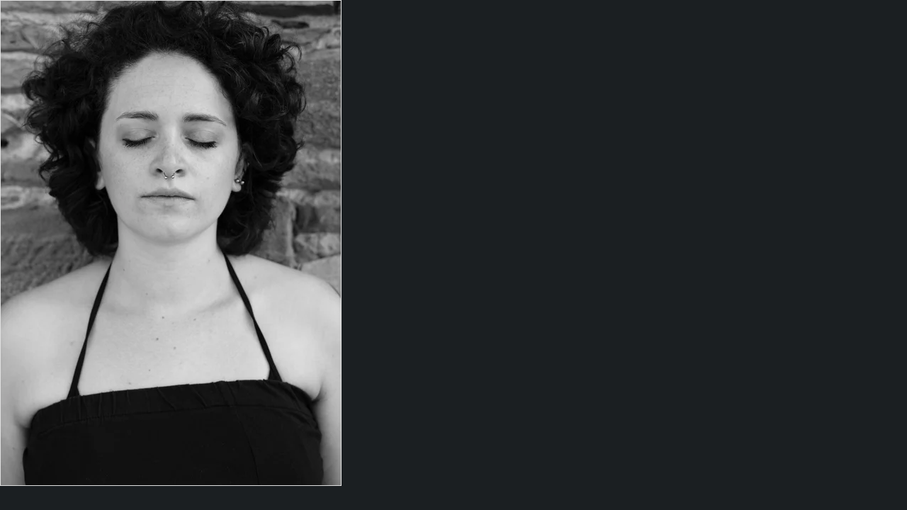

--- FILE ---
content_type: text/html; charset=UTF-8
request_url: https://www.nudaluce.com/it/photo/20200701-alice-01
body_size: 4101
content:
<!DOCTYPE html><html lang="it"> <head><meta charset="UTF-8"><title>Alice, 2020 - Nudaluce</title><meta name="viewport" content="width=device-width, initial-scale=1, minimum-scale=1, viewport-fit=cover"><meta name="generator" content="Astro v5.13.5"><meta http-equiv="Content-Security-Policy" content="default-src 'self'; script-src 'self' 'nonce-03031e00-0e0d-4d99-96d1-610e57ddac5a' https://liteanalytics.com; style-src 'self' 'unsafe-inline'; font-src 'self'; img-src 'self' data: https:; connect-src 'self' https://liteanalytics.com;"><meta name="description" content="Alessandro Burato | Nudaluce — Fotografia intima, naturale e veritiera. Specializzato in ritratti e nudi femminili, con base in Toscana e operativo in tutta Italia. Lavoro spesso con donne non professioniste, puntando su fiducia e consenso e aiutandole a sentirsi a proprio agio nei loro corpi naturali."><meta name="author" content="Alessandro Burato"><meta name="keywords" content="fotografia intima, ritratti femminili, nudo naturale, fotografia veritiera, Toscana, luce naturale, ritrattista, Alessandro Burato, Nudaluce, fotografia autentica"><meta name="twitter:card" content="summary_large_image"><meta name="twitter:site" content="@alessandro.burato"><meta name="twitter:creator" content="@alessandro.burato"><meta name="robots" content="noindex, nofollow, noimageindex"><meta name="theme-color" content="#1b1f22"><link rel="canonical" href="https://www.nudaluce.com/it/photo/20200701-alice-01/"><link rel="icon" type="image/svg+xml" href="/assets/logo.svg"><script type="application/ld+json" nonce="03031e00-0e0d-4d99-96d1-610e57ddac5a">{"@context":"https://schema.org","@type":"Person","name":"Alessandro Burato","alternateName":"Nudaluce","description":"Alessandro Burato | Nudaluce — Fotografia intima, naturale e veritiera. Specializzato in ritratti e nudi femminili, con base in Toscana e operativo in tutta Italia. Lavoro spesso con donne non professioniste, puntando su fiducia e consenso e aiutandole a sentirsi a proprio agio nei loro corpi naturali.","url":"https://www.nudaluce.com/it/photo/20200701-alice-01/","image":"https://www.nudaluce.com/_astro/20221228-ChiaraM-02.webp","sameAs":["https://www.instagram.com/alessandro.burato/","https://www.facebook.com/aleburato"],"jobTitle":"Fotografo Ritrattista","worksFor":{"@type":"Organization","name":"Nudaluce"},"address":{"@type":"Place","addressLocality":"Toscana","addressCountry":"IT"}}</script><!-- Social Open Graph + Twitter Card Tags --><meta property="og:title" content="Alice, 2020 - Nudaluce"><meta property="og:description" content="Alessandro Burato | Nudaluce — Fotografia intima, naturale e veritiera. Specializzato in ritratti e nudi femminili, con base in Toscana e operativo in tutta Italia. Lavoro spesso con donne non professioniste, puntando su fiducia e consenso e aiutandole a sentirsi a proprio agio nei loro corpi naturali."><meta property="og:type" content="website"><meta property="og:image" content="https://www.nudaluce.com/_astro/20200701-Alice-01.fAyeye_Q_217sxI.jpg"><meta property="og:image:type" content="image/jpeg"><meta property="og:image:alt" content="Ritratto in bianco e nero di una donna con capelli corti e ricci; occhi chiusi, volto rilassato, indossa un top nero con spalline sottili; luce frontale morbida, sfondo in pietra sfocato."><meta property="og:image:width" content="1200"><meta property="og:image:height" content="1800"><meta property="og:url" content="https://www.nudaluce.com/it/photo/20200701-alice-01/"><meta name="twitter:title" content="Alice, 2020 - Nudaluce"><meta name="twitter:description" content="Alessandro Burato | Nudaluce — Fotografia intima, naturale e veritiera. Specializzato in ritratti e nudi femminili, con base in Toscana e operativo in tutta Italia. Lavoro spesso con donne non professioniste, puntando su fiducia e consenso e aiutandole a sentirsi a proprio agio nei loro corpi naturali."><meta name="twitter:image" content="https://www.nudaluce.com/_astro/20200701-Alice-01.fAyeye_Q_217sxI.jpg"><meta name="twitter:image:alt" content="Ritratto in bianco e nero di una donna con capelli corti e ricci; occhi chiusi, volto rilassato, indossa un top nero con spalline sottili; luce frontale morbida, sfondo in pietra sfocato."><meta name="twitter:url" content="https://www.nudaluce.com/it/photo/20200701-alice-01/"><script nonce="03031e00-0e0d-4d99-96d1-610e57ddac5a">(function(){const nonce = "03031e00-0e0d-4d99-96d1-610e57ddac5a";

      if (!window.location.hostname.includes('localhost') &&
          !window.location.hostname.includes('127.0.0.1') &&
          window.location.hostname !== '') {
        const script = document.createElement('script');
        script.defer = true;
        script.async = true;
        script.nonce = nonce;
        script.setAttribute('data-host', 'nudaluce.com');
        script.src = 'https://liteanalytics.com/lite.js';
        document.head.appendChild(script);
      }
    })();</script><link rel="preload" href="/fonts/lora-italic-latin.woff2" as="font" type="font/woff2" crossorigin><link rel="preload" href="/fonts/lora-regular-latin.woff2" as="font" type="font/woff2" crossorigin><link rel="preload" href="/fonts/opensans-light-latin.woff2" as="font" type="font/woff2" crossorigin><style>.responsive-image{width:100%;height:auto;object-fit:cover;display:block;position:relative;z-index:1}.image-container{position:relative;overflow:hidden;background-color:#1b1f22}.image-container:before{content:"";position:absolute;inset:-20px;background-image:var(--lqip-url);background-size:cover;background-position:center;background-repeat:no-repeat;z-index:0}
body{background-color:#1b1f22}.single-photo-container{position:absolute;inset:0;display:flex;justify-content:center;align-items:center}.single-photo-container a{text-decoration:none;border:none}.image-container{border:1px solid #e0e0e0}img{max-width:calc(100vw - 2rem)!important;max-height:calc(100vh - 2rem)!important;max-height:calc(100dvh - 2rem)!important}
@font-face{font-family:Lora;font-style:normal;font-weight:400;font-display:swap;src:url(/fonts/lora-regular-latin.woff2) format("woff2");unicode-range:U+0000-00FF,U+0131,U+0152-0153,U+02BB-02BC,U+02C6,U+02DA,U+02DC,U+0304,U+0308,U+0329,U+2000-206F,U+20AC,U+2122,U+2191,U+2193,U+2212,U+2215,U+FEFF,U+FFFD}@font-face{font-family:Lora;font-style:italic;font-weight:400;font-display:swap;src:url(/fonts/lora-italic-latin.woff2) format("woff2");unicode-range:U+0000-00FF,U+0131,U+0152-0153,U+02BB-02BC,U+02C6,U+02DA,U+02DC,U+0304,U+0308,U+0329,U+2000-206F,U+20AC,U+2122,U+2191,U+2193,U+2212,U+2215,U+FEFF,U+FFFD}@font-face{font-family:Open Sans;font-style:normal;font-weight:300;font-display:swap;src:url(/fonts/opensans-light-latin.woff2) format("woff2");unicode-range:U+0000-00FF,U+0131,U+0152-0153,U+02BB-02BC,U+02C6,U+02DA,U+02DC,U+0304,U+0308,U+0329,U+2000-206F,U+20AC,U+2122,U+2191,U+2193,U+2212,U+2215,U+FEFF,U+FFFD}*,:before,:after{box-sizing:border-box}:before,:after{text-decoration:inherit;vertical-align:inherit}html{cursor:default;line-height:1.5;-moz-tab-size:4;tab-size:4;-webkit-tap-highlight-color:transparent;-ms-text-size-adjust:100%;-webkit-text-size-adjust:100%;word-break:break-word}body{margin:0;background:#1b1f22;color:#7e8181}@media only screen and (orientation: landscape){body{width:100vw;height:100vh;height:100dvh}}@media only screen and (orientation: portrait){body{width:100vw}}h1{font-size:2em;margin:.67em 0}dl dl,dl ol,dl ul,ol dl,ul dl,ol ol,ol ul,ul ol,ul ul{margin:0}hr{height:0;overflow:visible}main{display:block}nav ol,nav ul{list-style:none;padding:0}pre{font-family:monospace,monospace;font-size:1em}a{background-color:transparent}abbr[title]{text-decoration:underline;text-decoration:underline dotted}b,strong{font-weight:bolder}code,kbd,samp{font-family:monospace,monospace;font-size:1em}small{font-size:80%}audio,canvas,iframe,img,svg,video{vertical-align:middle}audio,video{display:inline-block}audio:not([controls]){display:none;height:0}iframe,img{border-style:none}svg:not([fill]){fill:currentColor}svg:not(:root){overflow:hidden}table{border-collapse:collapse}button,input,select{margin:0}button{overflow:visible;text-transform:none}button,[type=button],[type=reset],[type=submit]{-webkit-appearance:button}fieldset{border:1px solid #a0a0a0;padding:.35em .75em .625em}input{overflow:visible}legend{color:inherit;display:table;max-width:100%;white-space:normal}progress{display:inline-block;vertical-align:baseline}select{text-transform:none}textarea{margin:0;overflow:auto;resize:vertical}[type=checkbox],[type=radio]{padding:0}[type=search]{-webkit-appearance:textfield;outline-offset:-2px}::-webkit-inner-spin-button,::-webkit-outer-spin-button{height:auto}::-webkit-input-placeholder{color:inherit;opacity:.54}::-webkit-search-decoration{-webkit-appearance:none}::-webkit-file-upload-button{-webkit-appearance:button;font:inherit}::-moz-focus-inner{border-style:none;padding:0}:-moz-focusring{outline:1px dotted ButtonText}:-moz-ui-invalid{box-shadow:none}details{display:block}dialog{background-color:#fff;border:solid;color:#000;display:block;height:-moz-fit-content;height:-webkit-fit-content;height:fit-content;left:0;margin:auto;padding:1em;position:absolute;right:0;width:-moz-fit-content;width:-webkit-fit-content;width:fit-content}dialog:not([open]){display:none}summary{display:list-item}canvas{display:inline-block}template{display:none}a,area,button,input,label,select,summary,textarea,[tabindex]{-ms-touch-action:manipulation;touch-action:manipulation}[hidden]{display:none}[aria-busy=true]{cursor:progress}[aria-controls]{cursor:pointer}[aria-disabled=true],[disabled]{cursor:not-allowed}[aria-hidden=false][hidden]{display:initial}[aria-hidden=false][hidden]:not(:focus){clip:rect(0,0,0,0);position:absolute}html{font-family:Lora,Georgia,Times New Roman,Times,serif;font-size:18px}hr{width:100%;margin-top:3em;margin-bottom:1em;opacity:.3}a,a:hover{color:#999a9a;text-decoration:none;border-bottom:1px dashed}h1,h2,h3,h4,h5,h6{text-transform:uppercase;font-family:Open Sans,system-ui,-apple-system,Segoe UI,Roboto,Ubuntu,Cantarell,Noto Sans,sans-serif}h1,h2,h3,h4,h5,h6{color:#999a9a;font-weight:300;font-style:normal}code,kbd,samp,pre{font-family:Menlo,Consolas,Roboto Mono,"Ubuntu Monospace",Noto Mono,Oxygen Mono,Liberation Mono,monospace}p{margin:.2em 0 .7em}ul{list-style-type:square;margin-block-start:0;margin-block-end:0;padding-left:1.2rem}::-webkit-scrollbar{width:8px;height:8px;background-color:transparent}html{scrollbar-width:auto;scrollbar-color:rgb(255 255 255 / 5%) transparent}::-webkit-scrollbar-thumb{background:#ffffff0d;border-radius:5px}
</style></head><body> <div class="single-photo-container">  <a href="/it/#20200701-alice-01"><div class="image-container" style="--lqip-url: url(data:image/svg+xml;utf8,%3Csvg%20xmlns=%22http://www.w3.org/2000/svg%22%20viewBox=%220%200%20341%20512%22%3E%3Cpath%20fill=%22%23636363%22%20d=%22M0%200h341v512H0z%22/%3E%3Cg%20fill-opacity=%22.5%22%3E%3Cpath%20fill=%22%23fff%22%20d=%22M424%20381.3-82.7%20408l261.4-192z%22/%3E%3Cpath%20d=%22M280%20381.3-82.7%20456%20392%20594.7zM317.3%2024%20280%20237.3l-96-224z%22/%3E%3Cpath%20fill=%22%23ddd%22%20d=%22M189.3%20397.3%20120%2072l122.7%2016z%22/%3E%3Cpath%20d=%22m114.7%208-96%20101.3%2090.6%20208zM72%20397.3l330.7%2069.4-432%20128zm208-138.6-69.3%205.3%2064-186.7z%22/%3E%3Cpath%20d=%22m13.3%20104%20245.4-64L141.3%208z%22/%3E%3Cpath%20fill=%22%23e4e4e4%22%20d=%22m424%20264-165.3%2016%20138.6%20314.7z%22/%3E%3Cpath%20fill=%22%23d3d3d3%22%20d=%22m72%20285.3-74.7%2037.4%205.4%20192z%22/%3E%3Cpath%20fill=%22%23bdbdbd%22%20d=%22m162.7%20381.3-64-250.6%20138.6%2048z%22/%3E%3Cpath%20d=%22m285.3%20194.7%2021.4-101.4L173.3%208zM34.7%20125.3%20120%20274.7%2088%2040z%22/%3E%3Cpath%20fill=%22%23040404%22%20d=%22M322.7%20408v165.3L72%20402.7z%22/%3E%3Cpath%20fill=%22%23e0e0e0%22%20d=%22m264%20392-42.7-106.7-112%20101.4z%22/%3E%3Cpath%20fill=%22%239c9c9c%22%20d=%22m274.7%20333.3-160-250.6-16%20106.6z%22/%3E%3Cpath%20fill=%22%238c8c8c%22%20d=%22m-82.7%20237.3%20128-26.6L24-56z%22/%3E%3Cpath%20fill=%22%23d5d5d5%22%20d=%22M120%20114.7%20162.7%2056l69.3%2064z%22/%3E%3Cpath%20d=%22m280%20130.7-64%20128%2037.3%2010.6z%22/%3E%3Cpath%20fill=%22%23060606%22%20d=%22m-2.7%20152%20128-138.7L200%2034.7z%22/%3E%3Cpath%20fill=%22%23b5b5b5%22%20d=%22M184%20381.3V216L2.7%20424z%22/%3E%3Cpath%20fill=%22%23575757%22%20d=%22m77.3%20392%2037.4-80-26.7-5.3z%22/%3E%3Cpath%20fill=%22%238d8d8d%22%20d=%22M-82.7%2024%20210.7-82.7l-128%20128z%22/%3E%3Cpath%20d=%22m2.7%20594.7%2080-224L72%20504z%22/%3E%3Cpath%20fill=%22%23020202%22%20d=%22m114.7%20232-48%2042.7-16-149.4z%22/%3E%3Cpath%20fill=%22%231a1a1a%22%20d=%22M285.3%20429.3%20264%20354.7l74.7%20122.6z%22/%3E%3Cpath%20fill=%22%238a8a8a%22%20d=%22m322.7%20424%2010.6%20117.3%2090.7%2053.4z%22/%3E%3Cpath%20fill=%22%23747474%22%20d=%22M253.3%2024H424L312%2082.7z%22/%3E%3Cpath%20fill=%22%23cecece%22%20d=%22m72%20402.7%20186.7-21.4-48-149.3z%22/%3E%3Cpath%20fill=%22%23c2c2c2%22%20d=%22M-82.7%20349.3%20104%20280%2061.3%20408z%22/%3E%3Cpath%20fill=%22%23070707%22%20d=%22m301.3%20178.7-112-128%2090.7-5.4z%22/%3E%3Cpath%20fill=%22%230b0b0b%22%20d=%22M29.3%20594.7%2034.7%20424%20216%20392z%22/%3E%3Cpath%20fill=%22%23d8d8d8%22%20d=%22m296%20397.3-53.3-106.6%20160%2021.3z%22/%3E%3Cpath%20fill=%22%23606060%22%20d=%22m258.7%20306.7-32-32%2032%2074.6z%22/%3E%3Cpath%20fill=%22%23414141%22%20d=%22m157.3%20152-10.6-21.3-32%2026.6z%22/%3E%3C/g%3E%3C/svg%3E)"><picture> <source srcset="/_astro/20200701-Alice-01.fAyeye_Q_ZVyRqT.webp 480w, /_astro/20200701-Alice-01.fAyeye_Q_iQR2p.webp 768w, /_astro/20200701-Alice-01.fAyeye_Q_10POvT.webp 1024w, /_astro/20200701-Alice-01.fAyeye_Q_1VTuN9.webp 1366w, /_astro/20200701-Alice-01.fAyeye_Q_1Wh70m.webp 1600w, /_astro/20200701-Alice-01.fAyeye_Q_1lAfst.webp 1920w, /_astro/20200701-Alice-01.fAyeye_Q_gnipj.webp 2400w" type="image/webp" sizes="(max-aspect-ratio: 3953/5930) 100vw, (min-aspect-ratio: 3953/5930) 66.66vh"><source srcset="/_astro/20200701-Alice-01.fAyeye_Q_21ICHT.jpeg 480w, /_astro/20200701-Alice-01.fAyeye_Q_TG6hu.jpeg 768w, /_astro/20200701-Alice-01.fAyeye_Q_ZBpv5i.jpeg 1024w, /_astro/20200701-Alice-01.fAyeye_Q_jDabW.jpeg 1366w, /_astro/20200701-Alice-01.fAyeye_Q_k0Loa.jpeg 1600w, /_astro/20200701-Alice-01.fAyeye_Q_ZgF58I.jpeg 1920w, /_astro/20200701-Alice-01.fAyeye_Q_Z1lS2bS.jpeg 2400w" type="image/jpeg" sizes="(max-aspect-ratio: 3953/5930) 100vw, (min-aspect-ratio: 3953/5930) 66.66vh">  <img src="/_astro/20200701-Alice-01.fAyeye_Q_aJizo.jpg" srcset="/_astro/20200701-Alice-01.fAyeye_Q_2vrAYO.jpg 480w, /_astro/20200701-Alice-01.fAyeye_Q_KqMq9.jpg 768w, /_astro/20200701-Alice-01.fAyeye_Q_ZdYVR2.jpg 1024w, /_astro/20200701-Alice-01.fAyeye_Q_H3Ipd.jpg 1366w, /_astro/20200701-Alice-01.fAyeye_Q_HqkBq.jpg 1600w, /_astro/20200701-Alice-01.fAyeye_Q_6Jt4x.jpg 1920w, /_astro/20200701-Alice-01.fAyeye_Q_ZXssXC.jpg 2400w" alt="Ritratto in bianco e nero di una donna con capelli corti e ricci; occhi chiusi, volto rilassato, indossa un top nero con spalline sottili; luce frontale morbida, sfondo in pietra sfocato." sizes="(max-aspect-ratio: 3953/5930) 100vw, (min-aspect-ratio: 3953/5930) 66.66vh" loading="eager" decoding="async" fetchpriority="auto" width="3953" height="5930" class="responsive-image"> </picture></div></a>  </div> </body></html>